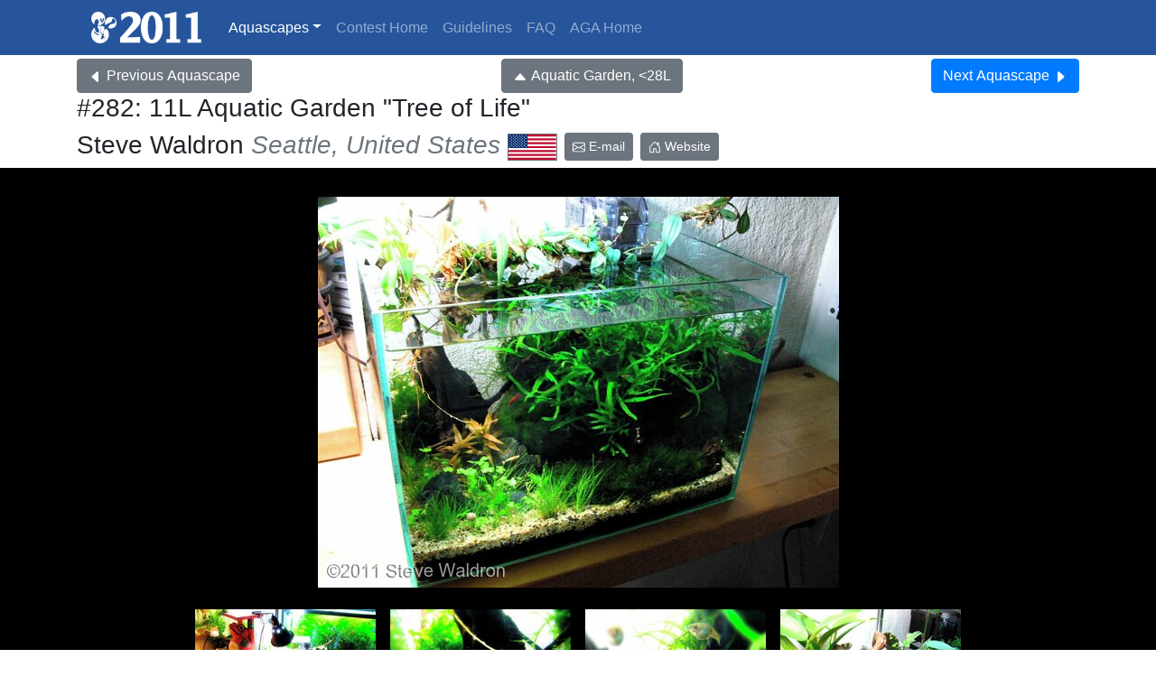

--- FILE ---
content_type: text/html; charset=UTF-8
request_url: https://showcase.aquatic-gardeners.org/2011/show282.html
body_size: 15168
content:
<!doctype html>
<html>
  <head>
    <meta charset="utf-8">
    <meta name="viewport" content="width=device-width, initial-scale=1, shrink-to-fit=no">
<!--    <link rel="stylesheet" href="https://stackpath.bootstrapcdn.com/bootstrap/4.5.0/css/bootstrap.min.css"> -->
    <link rel="stylesheet" href="/contest4.css">

    <script type="text/javascript" src="/jquery-3.5.1.min.js"></script>
    
<!--    <script src="https://cdn.jsdelivr.net/npm/popper.js@1.16.0/dist/umd/popper.min.js" integrity="sha384-Q6E9RHvbIyZFJoft+2mJbHaEWldlvI9IOYy5n3zV9zzTtmI3UksdQRVvoxMfooAo" crossorigin="anonymous"></script> -->
    <script src="/popper.min.js" integrity="sha384-Q6E9RHvbIyZFJoft+2mJbHaEWldlvI9IOYy5n3zV9zzTtmI3UksdQRVvoxMfooAo" crossorigin="anonymous"></script>

    <script src="/bootstrap.bundle.min.js"></script>
<!--    <link rel="stylesheet" href="https://cdn.jsdelivr.net/gh/fancyapps/fancybox@3.5.7/dist/jquery.fancybox.min.css" /> -->
    <link rel="stylesheet" href="/jquery.fancybox.min.css" />
<!--    <script type="text/javascript" src="https://cdn.jsdelivr.net/gh/fancyapps/fancybox@3.5.7/dist/jquery.fancybox.min.js"></script> -->
    <script type="text/javascript" src="/jquery.fancybox.min.js"></script>

    <title>AGA 2011 Aquascaping Contest: #282</title>

    <meta  property="og:title" content="#282: 11L Aquatic Garden “Tree of Life”"/><meta  property="og:type" content="website"/><meta  property="og:url" content="https://showcase.aquatic-gardeners.org/2011/show282.html"/><meta  property="og:image" content="https://showcase.aquatic-gardeners.org/2011/Images/Big/904.jpg"/><meta  property="og:description" content="#282: 11L Aquatic Garden “Tree of Life”, by Steve Waldron Seattle, United States, is an aquascape from AGA 2011 Aquascaping Contest."/>
    
  </head>
  <body id="showcase">

<div class="navbar-wrapper"><div class="container"><nav class="navbar navbar-expand-md navbar-dark"><a  href="./" class="navbar-brand"><img src="../aga-white-no-words.svg" height="35" class="mr-1" /><img src="icon.png" height="35" class="mr-1" /></a><button  type="button" data-toggle="collapse" data-target="#navbarNav" aria-controls="navbarNav" aria-expanded="false" aria-label="Toggle navigation" class="navbar-toggler"><span class="navbar-toggler-icon"></span></button><div  id="navbarNav" class="collapse navbar-collapse"><ul class="navbar-nav"><li class="dropdown nav-item"><a  href="#" id="navbarDropdown" role="button" data-toggle="dropdown" class="nav-link active dropdown-toggle">Aquascapes</a><div class="dropdown-menu"><a  href="categories.html" class="dropdown-item">Category List</a><a  href="index0a.html" class="dropdown-item">Aquatic Garden, &lt;28L</a><a  href="index0b.html" class="dropdown-item">Aquatic Garden, 28~60L</a><a  href="index0c.html" class="dropdown-item">Aquatic Garden, 60~120L</a><a  href="index0d.html" class="dropdown-item">Aquatic Garden, 120~200L</a><a  href="index0e.html" class="dropdown-item">Aquatic Garden, 200~320L</a><a  href="index0f.html" class="dropdown-item">Aquatic Garden, &gt;320L</a><a  href="index1.html" class="dropdown-item">Biotope Aquascape</a><a  href="index3.html" class="dropdown-item">Paludarium</a></div></li><li class="nav-item"><a  href="/" class="nav-link">Contest Home</a></li><li class="nav-item"><a  href="/guidelines.html" class="nav-link">Guidelines</a></li><li class="nav-item"><a  href="/faq.html" class="nav-link">FAQ</a></li><li class="nav-item"><a  target="_blank" rel="noopener" href="https://aquatic-gardeners.org/" class="nav-link">AGA Home</a></li></ul></div></nav></div></div><div class="mt-1 d-flex justify-content-between container"><a  href="show253.html"><button class="btn btn-secondary scapenav-left"><svg class="mr-1 bi bi-caret-left-fill" width="1em" height="1em" viewBox="0 0 16 16" fill="currentColor" xmlns="http://www.w3.org/2000/svg">
  <path d="M3.86 8.753l5.482 4.796c.646.566 1.658.106 1.658-.753V3.204a1 1 0 0 0-1.659-.753l-5.48 4.796a1 1 0 0 0 0 1.506z"/>
                  </svg>Previous<span class="d-none d-md-inline"> Aquascape</span></button></a><a  href="index0a.html"><button class="closeScape btn btn-secondary"><svg class="bi bi-caret-up-fill" width="1em" height="1em" viewBox="0 0 16 16" fill="currentColor" xmlns="http://www.w3.org/2000/svg">
  <path d="M7.247 4.86l-4.796 5.481c-.566.647-.106 1.659.753 1.659h9.592a1 1 0 0 0 .753-1.659l-4.796-5.48a1 1 0 0 0-1.506 0z"/>
                                 </svg><span class="pl-1 d-none d-sm-inline">Aquatic Garden, &lt;28L</span></button></a><a  href="show130.html"><button class="btn btn-primary scapenav-right">Next<span class="d-none d-md-inline"> Aquascape</span><svg class="ml-1 bi bi-caret-right-fill" width="1em" height="1em" viewBox="0 0 16 16" fill="currentColor" xmlns="http://www.w3.org/2000/svg">
  <path d="M12.14 8.753l-5.482 4.796c-.646.566-1.658.106-1.658-.753V3.204a1 1 0 0 1 1.659-.753l5.48 4.796a1 1 0 0 1 0 1.506z"/>
</svg></button></a></div><div class="title container"><h3 class="title-aquascape">#282: 11L Aquatic Garden <q>Tree of Life</q></h3><h3 class="title-name">Steve Waldron<em class="text-secondary"> Seattle, United States</em> <img src="[data-uri]" height="30" class="border border-secondary" /> <a  href="mailto:woodydebris@gmail.com"><button class="btn btn-sm btn-secondary"><svg width="1em" height="1em" viewBox="0 0 16 16" class="bi bi-envelope" fill="currentColor" xmlns="http://www.w3.org/2000/svg"><path fill-rule="evenodd" d="M0 4a2 2 0 0 1 2-2h12a2 2 0 0 1 2 2v8a2 2 0 0 1-2 2H2a2 2 0 0 1-2-2V4zm2-1a1 1 0 0 0-1 1v.217l7 4.2 7-4.2V4a1 1 0 0 0-1-1H2zm13 2.383l-4.758 2.855L15 11.114v-5.73zm-.034 6.878L9.271 8.82 8 9.583 6.728 8.82l-5.694 3.44A1 1 0 0 0 2 13h12a1 1 0 0 0 .966-.739zM1 11.114l4.758-2.876L1 5.383v5.73z"/>
                                                </svg> E-mail</button></a> <a  target="_blank" rel="noopener" href="www.aquariumearth.com"><button class="btn btn-sm btn-secondary"><svg width="1em" height="1em" viewBox="0 0 16 16" class="bi bi-house-door" fill="currentColor" xmlns="http://www.w3.org/2000/svg"><path fill-rule="evenodd" d="M7.646 1.146a.5.5 0 0 1 .708 0l6 6a.5.5 0 0 1 .146.354v7a.5.5 0 0 1-.5.5H9.5a.5.5 0 0 1-.5-.5v-4H7v4a.5.5 0 0 1-.5.5H2a.5.5 0 0 1-.5-.5v-7a.5.5 0 0 1 .146-.354l6-6zM2.5 7.707V14H6v-4a.5.5 0 0 1 .5-.5h3a.5.5 0 0 1 .5.5v4h3.5V7.707L8 2.207l-5.5 5.5z"/>
  <path fill-rule="evenodd" d="M13 2.5V6l-2-2V2.5a.5.5 0 0 1 .5-.5h1a.5.5 0 0 1 .5.5z"/>
</svg> Website</button></a></h3></div><div class="imageviewer d-flex flex-wrap p-4 justify-content-around"><a  href="Images/Ridiculous/904.jpg" data-fancybox="s1" data-caption="Tree of Life" title="Tree of Life" class="slideshow m-2"><img src="Images/Medium/904.jpg" class="img-fluid" /></a><div class="d-flex flex-wrap justify-content-around m-2"><a  href="Images/Ridiculous/905.jpg" data-fancybox="s1" data-caption="The main source of illumination for Tree of Life comes from this 20W clip-on, compact fluorescent bulb (attached to a red Balinese frog carving)." title="The main source of illumination for Tree of Life comes from this 20W clip-on, compact fluorescent bulb (attached to a red Balinese frog carving)." class="slideshow m-2"><img src="Images/Small/905.jpg" class="img-fluid" /></a><a  href="Images/Ridiculous/906.jpg" data-fancybox="s1" data-caption="The Neoheterandia elegans are reproducing quite steadily in this tiny microcosm and seem right at home.  Here we see two females sparring for the Alpha female position in the shoal." title="The Neoheterandia elegans are reproducing quite steadily in this tiny microcosm and seem right at home.  Here we see two females sparring for the Alpha female position in the shoal." class="slideshow m-2"><img src="Images/Small/906.jpg" class="img-fluid" /></a><a  href="Images/Ridiculous/907.jpg" data-fancybox="s1" data-caption="Red Fire Shrimp and Tiger Teddies (Neoheterandia elegans) are good tankmates." title="Red Fire Shrimp and Tiger Teddies (Neoheterandia elegans) are good tankmates." class="slideshow m-2"><img src="Images/Small/907.jpg" class="img-fluid" /></a><a  href="Images/Ridiculous/908.jpg" data-fancybox="s1" data-caption="The coolest feature of this aquascape is the branch of epiphytic tropical plants that form a beautiful bouquet above the aquarium.  The plants were tied onto the branch with fly fishing line and sphagnum moss and now hang their roots into the aquarium and grow hydroponically." title="The coolest feature of this aquascape is the branch of epiphytic tropical plants that form a beautiful bouquet above the aquarium.  The plants were tied onto the branch with fly fishing line and sphagnum moss and now hang their roots into the aquarium and grow hydroponically." class="slideshow m-2"><img src="Images/Small/908.jpg" class="img-fluid" /></a></div></div><div class="container pt-2"><H4>Comments</H4><div class="award-comments"><div class="row"><div class="comments col-sm-9"><div class="mb-2 p-1 pl-2 bg-light"><div class="mb-0"><em>A nice aquarium to observe but not suitable to an aquascaping contest ... to many information distract the eyes.</em></div><div class="text-right text-secondary">&mdash; Luca Galarraga</div></div></div></div></div></div><div class="container pt-2"><H4>Aquascape Details</H4><div class="container aquascape-details bg-light pb-1"><div><b>Dimensions</b> 36 × 23 × 25 cm</div><div><b>Title</b> Tree of Life</div><div><b>Volume</b> 11L</div><div><b>Background</b> No background.</div><div><b>Lighting</b> A 13 watt power compact and a 20 watt screw-in, clip-on compact fluorescent bulb.</div><div><b>Filtration</b> A small HOB.</div><div><b>Plants</b> Eleocharis pusilla, Fissidens nobilis, Hydroctyle tripartita, Java fern, Ludwigia X lacustris, Marimo balls, Microsorm pteropus &quot;trident&quot;, Subwassertang; various epiphytic miniature tropical terrestrial plants</div><div><b>Animals</b> Neoheterandia elegans, Fire Red Cherry Shrimp, Cherry Red Shrimp, Horned Nerites snails, Ramshorn snails, Lake Poso Orange Rabbit Snails</div><div><b>Materials</b> I used a piece of ADA's branchwood as the main aquascaping element-- the branchwood is covered in subwassertang inside the aquarium and then exits the surface of the water where a diversity of miniature epiphytic terrestrial plants are attached and hang their roots into the water column, growing hydroponically.  I used ADA's Aquasoil as a nutritive layer below a layer of cosmetic sand blasting sand.</div><div><b>Additional Information</b> No CO2, no fertilization.  </div></div></div><div class="sponsor container pt-2"><h3>Category Sponsor</h3><a target="_blank" href="http://www.seachem.com/"><img  src="prizes/seachem.png"></a></div><hr><div class="mt-1 d-flex justify-content-between container"><a  href="show253.html"><button class="btn btn-secondary scapenav-left"><svg class="mr-1 bi bi-caret-left-fill" width="1em" height="1em" viewBox="0 0 16 16" fill="currentColor" xmlns="http://www.w3.org/2000/svg">
  <path d="M3.86 8.753l5.482 4.796c.646.566 1.658.106 1.658-.753V3.204a1 1 0 0 0-1.659-.753l-5.48 4.796a1 1 0 0 0 0 1.506z"/>
                  </svg>Previous<span class="d-none d-md-inline"> Aquascape</span></button></a><a  href="index0a.html"><button class="closeScape btn btn-secondary"><svg class="bi bi-caret-up-fill" width="1em" height="1em" viewBox="0 0 16 16" fill="currentColor" xmlns="http://www.w3.org/2000/svg">
  <path d="M7.247 4.86l-4.796 5.481c-.566.647-.106 1.659.753 1.659h9.592a1 1 0 0 0 .753-1.659l-4.796-5.48a1 1 0 0 0-1.506 0z"/>
                                 </svg><span class="pl-1 d-none d-sm-inline">Aquatic Garden, &lt;28L</span></button></a><a  href="show130.html"><button class="btn btn-primary scapenav-right">Next<span class="d-none d-md-inline"> Aquascape</span><svg class="ml-1 bi bi-caret-right-fill" width="1em" height="1em" viewBox="0 0 16 16" fill="currentColor" xmlns="http://www.w3.org/2000/svg">
  <path d="M12.14 8.753l-5.482 4.796c-.646.566-1.658.106-1.658-.753V3.204a1 1 0 0 1 1.659-.753l5.48 4.796a1 1 0 0 1 0 1.506z"/>
</svg></button></a></div><p class="text-right p-2">
<svg width="1em" height="1em" viewBox="0 0 16 16" class="bi bi-bug" fill="currentColor" xmlns="http://www.w3.org/2000/svg">
  <path fill-rule="evenodd" d="M4.355.522a.5.5 0 0 1 .623.333l.291.956A4.979 4.979 0 0 1 8 1c1.007 0 1.946.298 2.731.811l.29-.956a.5.5 0 1 1 .957.29l-.41 1.352A4.985 4.985 0 0 1 13 6h.5a.5.5 0 0 0 .5-.5V5a.5.5 0 0 1 1 0v.5A1.5 1.5 0 0 1 13.5 7H13v1h1.5a.5.5 0 0 1 0 1H13v1h.5a1.5 1.5 0 0 1 1.5 1.5v.5a.5.5 0 1 1-1 0v-.5a.5.5 0 0 0-.5-.5H13a5 5 0 0 1-10 0h-.5a.5.5 0 0 0-.5.5v.5a.5.5 0 1 1-1 0v-.5A1.5 1.5 0 0 1 2.5 10H3V9H1.5a.5.5 0 0 1 0-1H3V7h-.5A1.5 1.5 0 0 1 1 5.5V5a.5.5 0 0 1 1 0v.5a.5.5 0 0 0 .5.5H3c0-1.364.547-2.601 1.432-3.503l-.41-1.352a.5.5 0 0 1 .333-.623zM4 7v4a4 4 0 0 0 3.5 3.97V7H4zm4.5 0v7.97A4 4 0 0 0 12 11V7H8.5zM12 6H4a3.99 3.99 0 0 1 1.333-2.982A3.983 3.983 0 0 1 8 2c1.025 0 1.959.385 2.666 1.018A3.989 3.989 0 0 1 12 6z"/>
</svg>
  <em>Website problems? contact showcase@aquatic-gardeners.org | <a target="_blank" rel="noopener" href="https://www.aquatic-gardeners.org/privacy.html">privacy policy</a> |
      <a target="_blank" rel="noopener" href="https://www.aquatic-gardeners.org/termsofuse.html">terms of use</a></em>
    </p>
</body>
</html>
